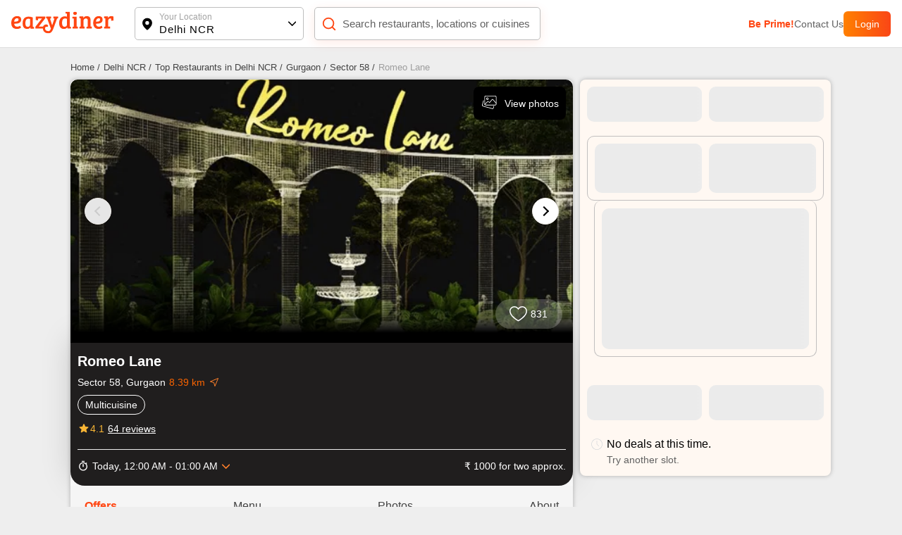

--- FILE ---
content_type: text/css; charset=UTF-8
request_url: https://www.eazydiner.com/_next/static/css/7959c788103138c4.css
body_size: 8438
content:
body,html{padding:0;margin:0;font-family:IBM Plex Sans,sans-serif;font-size:14px;font-weight:400;background-color:#eee}html{overflow-x:hidden}*{box-sizing:border-box}.btns_main .btns_aero{right:6px;top:50%;transform:translate(-50%,-50%)}.btns_main{padding:18px;border-radius:14px}.inactive_main{background-color:#a7a7a7}.active_main{background-image:linear-gradient(90deg,#ff8000,#fa4616)}.faq_coupon .accord_aero,.flex,.trend-restaurant-album{display:flex}.grid-gap-10{grid-gap:10px}.activeLineTab .all-tabs .tabs-title,.relative{position:relative}.max-width,.trend-restaurant-album{width:max-content}.max-height{height:max-content}.lh-25{line-height:25px}.sticky{position:-webkit-sticky;position:sticky}body .absolute{position:absolute}.fixed{position:fixed}.underline{text-decoration:underline}.flex-inline{display:inline-flex}.flex-column{flex-direction:column}.flex-center{justify-content:center}.flex-start{justify-content:flex-start}.flex-shrink-0{flex-shrink:0}.flex-end{justify-content:flex-end}.flex-between{justify-content:space-between}.flex-around{justify-content:space-around}.v-flex-end{align-items:flex-end}.image-cover{object-fit:cover}.align-v-center{align-items:center}.self-center{align-self:center}.flex-1,.prime_plans .tabs-title{flex:1 1}.full-width{width:100%}.width_50{width:50%}.width_70{width:70%}.max-w-50{max-width:50%}.max-w-60{max-width:60%}.max-w-70{max-width:70%}.max-w-80{max-width:80%}.max-w-90{max-width:90%}.full-height,.trend-restaurant-album .imageView,.trend-restaurant-album .imageView img{height:100%}.h-50{height:50px}.left-0{left:0}.right-0{right:0}.pointer{cursor:pointer}.outline-0{outline:none}.gradient_btn{box-shadow:0 0 5.5px 0 hsla(0,0%,51%,.25);background-image:linear-gradient(94deg,#ff4815 -3%,#7b2108 182%)}.text-center{text-align:center}.text-left{text-align:left}.page-button.active,.page-button:hover,.white{color:#fff}.bg-white{background-color:#fff}.bg-black{background-color:#000}.bg-error{background-color:#f65656}.top-0{top:0}.top_loader{background-image:linear-gradient(90deg,#ff8000,#fa4616)!important}.home_slider .slider-wrapper{padding:0 10px}.demo_listing{width:max-content;margin:auto;padding:10px;border:1px solid #fe6a0c;border-radius:6px}.error{color:red}.uppercase{text-transform:uppercase}.capitalize{text-transform:capitalize}.font-8{font-size:8px}.font-9{font-size:9px}.font-10{font-size:10px}.font-11{font-size:11px}.font-12{font-size:12px}.font-13{font-size:13px}.font-14{font-size:14px}.font-15{font-size:15px}.font-16{font-size:16px}.font-17{font-size:17px}.font-18{font-size:18px}.font-19{font-size:19px}.font-20{font-size:20px}.font-24{font-size:24px}.font-32{font-size:32px}.font-28{font-size:28px}.black,.hover_seo:hover .content_seo{color:#000}.padding-t-15-m-0{padding-top:15px}.grey-dark{color:#212121}.grey-footer{color:hsla(0,0%,100%,.6);letter-spacing:.25px}.grey-dark-other{color:#302e2e}.round_shadow{box-shadow:0 1px 5px 0 rgba(0,0,0,.2)}.grey-another-light{color:#424242}.hidden,.hover_icon_slide .slider_aero,.trend-restaurant-album-parent .view_all{display:none}.red{color:#ff0008}.green{color:green}.ellipsis,.prime_plans .plan_months{overflow:hidden;white-space:nowrap;text-overflow:ellipsis}.block,.hover_icon_slide:hover .slider_aero{display:block}.bottom-0{bottom:0}.grey{color:#616161}.bold{font-weight:600}.semi-bold{font-weight:500}.grey-light-dark{color:#9e9e9e}.grey-light{color:#7c7b7b}.other-light-grey{color:#848484}.more-grey{color:#7b7b7b}.raisin_black{color:#222}.text-blue{color:#4a90e2}.padding-5{padding:5px}.padding-10,.padding-10-other{padding:10px}.padding-10-imp{padding:10px!important}.padding-0{padding:0}.paddding-15,.padding-15{padding:15px}.padding-t-3{padding-top:3px}.padding-t-2{padding-top:2px}.padding-b-2{padding-bottom:2px}.padding-tb-10{padding-top:10px;padding-bottom:10px}.padding-tb-20{padding-top:20px;padding-bottom:20px}.padding-lr-20{padding-left:20px;padding-right:20px}.padding-t-50{padding-top:50px}.padding-b-50{padding-bottom:50px}.padding-b-70{padding-bottom:70px}.padding-b-25{padding-bottom:25px}.padding-20{padding:20px}.padding-18{padding:18px}.padding-30{padding:30px}.padding-40{padding:40px}.padding-50{padding:50px}.padding-lr-3{padding:0 3px}.padding-l-0{padding-left:0}.padding-l-5{padding-left:5px}.padding-l-10{padding-left:10px}.padding-l-15,body .space_slider,body .space_slider_both{padding-left:15px}.padding-r-0{padding-right:0}.padding-r-15{padding-right:15px}.padding-r-20,body .space_slider,body .space_slider_both{padding-right:20px}body .space_slider_both .slider_aero{width:30px;height:30px;display:none}.right_slot:hover .space_slider_both .slider_aero{display:block}body .space_slider_both .swiper-button-prev{left:6px}.swiper-button-next.inactive_slide:before,.swiper-button-prev.inactive_slide:before{color:#cbcbcb}.swiper-button-next.inactive_slide,.swiper-button-prev.inactive_slide{background-color:#e6e6e6}.padding-t-5{padding-top:5px}.padding-t-65{padding-top:65px}.padding-l-20{padding-left:20px}.padding-l-30{padding-left:30px}.padding-l-40{padding-left:40px}.padding-r-40{padding-right:40px}.padding-l-25{padding-left:25px}.padding-r-30{padding-right:30px}.padding-t-10{padding-top:10px}.padding-t-10-imp{padding-top:10px!important}.padding-t-15{padding-top:15px}.padding-t-20{padding-top:20px}.padding-b-10{padding-bottom:10px}.padding-b-15{padding-bottom:15px}.padding-b-12{padding-bottom:12px}.padding-b-5{padding-bottom:5px}.padding-b-3{padding-bottom:3px}.padding-b-0{padding-bottom:0}.margin-b-3{margin-bottom:3px}body .margin-b-0,body .mb-0{margin-bottom:0}.margin-5{margin:5px}.padding-b-20{padding-bottom:20px}.padding-b-30{padding-bottom:30px}.padding-b-40{padding-bottom:40px}.padding-r-5{padding-right:5px}.padding-r-10{padding-right:10px}.padding-t-0{padding-top:0}.padding-t-30{padding-top:30px}.padding-t-40{padding-top:40px}.margin-3{margin:3px}.margin-10{margin:10px}.margin-15{margin:15px}.margin-20{margin:20px}.margin-40{margin:40px}.margin-r-0{margin-right:0}.margin-r-1{margin-right:1px!important}.margin-r-5{margin-right:5px}.margin-r-10{margin-right:10px}.margin-r-10-imp{margin-right:10px!important}.margin-r-15{margin-right:15px}.margin-l-15{margin-left:15px}.margin-l-30{margin-left:30px}.margin-r-20{margin-right:20px}.margin-r-30{margin-right:30px}.margin-r-40{margin-right:40px}.margin-l-60{margin-left:60px}.margin-l-1{margin-left:1px!important}.margin-l-2{margin-left:2px}.margin-l-5{margin-left:5px}.margin-l-10{margin-left:10px}.margin-l-20{margin-left:20px}.margin-left-auto{margin-left:auto}.margin-right-auto{margin-right:auto}.margin-t-0-imp{margin-top:0!important}.margin-b-0-imp{margin-bottom:0!important}.faq_coupon .accord_aero,.margin-l-0-imp{margin-left:0!important}.margin-t-3{margin-top:3px}.margin-t-4{margin-top:4px}.margin-t-5{margin-top:5px}.margin-t-10{margin-top:10px}.margin-t-15{margin-top:15px}.margin-t-20{margin-top:20px}.margin-t-30{margin-top:30px}.margin-t-50{margin-top:50px}.margin-t-55{margin-top:55px}.margin-t-60{margin-top:60px}.margin-t-70{margin-top:70px}.margin-t-54{margin-top:54px}.margin-b-5{margin-bottom:5px}.margin-b-10{margin-bottom:10px}.margin-b-15{margin-bottom:15px}.margin-b-20{margin-bottom:20px}.margin-b-30{margin-bottom:30px}.margin-b-80{margin-bottom:80px}.italic{font-style:italic}.popup_internal_margin{padding:20px 15px 10px}.disable-pointer{pointer-events:none}.dropdown_list_main{box-shadow:0 2px 11px 0 rgba(0,0,0,.15);z-index:11111;top:58px;width:290px;max-height:300px;overflow-y:auto}.dropdown_list{border-bottom:1px solid #d6d6d6}.selected_dropdown{background-color:#f0f0f0}.selected_dropdown:first-child{border-radius:8px 8px 0 0}.hide_scroll::-webkit-scrollbar{display:none}.input-error .float_input{border-color:red}.remove-spin-buttons[type=number]::-webkit-inner-spin-button,.remove-spin-buttons[type=number]::-webkit-outer-spin-button{-webkit-appearance:none}.float_input:disabled+.float_label,.float_input:focus+.float_label,.float_input:valid+.float_label,body .top_float_input{top:1px;background-color:#fff;font-size:12px;color:#79b1ff;border-color:blue}.with_country .float_input:focus+.float_label,.with_country .float_input:valid+.float_label{left:16px}.filled_input .float_label{top:1px;background-color:#fff;font-size:12px;color:#79b1ff}.float_label{pointer-events:none;color:#9e9e9e;font-size:16px;top:50%;transform:translateY(-50%);transition:.2s;left:16px}.float_input{outline:none;border:1px solid #bdbdbd;padding:20px 15px;border-radius:6px;caret-color:#fa4616}.filled_input .float_input{border-color:#79b1ff}.with_country .float_label{left:106px}.with_country .float_input{padding-left:104px}.radius-3{border-radius:3px}.radius-4{border-radius:4px}.radius-8{border-radius:8px}.radius-20{border-radius:20px}body .faq_container{border-radius:10px 10px 0 0}.success_popup .mobile_modal_content_main,body .radius-10{border-radius:10px}.radius-5{border-radius:5px}.radius-0{border-radius:0}.radius-50{border-radius:50%;-webkit-border-radius:50%;-moz-border-radius:50%;-ms-border-radius:50%;-o-border-radius:50%}.otp_inputs{border:1px solid #bdbdbd}.rotate_accordion{transform:rotate(180deg)}.profile_header{height:262px;box-shadow:0 2px 10px 0 rgba(0,0,0,.2);background-color:#000}.bg_212121,.profile_header.prime_user{background-color:#212121}.non_prime_user{background-image:linear-gradient(90deg,#ff8000,#fa4616)}.footer_main .icons svg{height:17px;width:17px}.profile_banner_content{top:40px}.profile_internal{width:max-content;margin:auto}.user_img{top:50%;transform:translate(-50%,-50%);left:50%}.profile_box{box-shadow:0 0 5px 1px rgba(0,0,0,.18);height:138px}.align_box{grid-gap:10px}.box_bottom_text{bottom:12px}.accor_main{border-bottom:1px solid #c8c7cc}.accordion-item.accor_main:first-child,.eazypoints_content{border-top:1px solid #c8c7cc}.ctn_btns{border:1px solid #4a90e2}.space_header_home{padding:15px 10px 10px}.non_prime_home{fill:red;box-shadow:0 1px 5px 0 rgba(0,0,0,.2)}.search_main_home{padding:15px 14px;box-shadow:0 4px 15px 0 rgba(255,70,18,.1);border:1px solid #e5e5e5}btns_main .search_input_home{color:#999;letter-spacing:.2px;font-weight:300}.login_btn_home{background-image:linear-gradient(90deg,#ff8000,#fa4616);padding:10px 16px;border-radius:6px}.loc_main_home{padding:0 4px 0 10px}.selected_loc_home{letter-spacing:1px;text-overflow:ellipsis;overflow:hidden;white-space:nowrap;max-width:200px}.loc_text_home{color:#a3a3a3}.loc_box{background-image:linear-gradient(90deg,#ff9800,#fa4616)}.bg-grey-semi-dark{background-color:#f5f5f5}.bottom_radius{border-radius:0 0 8px 8px}.payeazy_link .bottom_img{border:1px solid transparent}.payeazy_link.active_page .bottom_img{border:1px solid #fa4617;border-radius:50%}.payeazy_link{top:-4px}.active_page .nave_name{color:#fa4617}.bottom_main{height:66px;box-shadow:0 0 10px 0 rgba(0,0,0,.2);z-index:1}body .custom_class .arrow,body .custom_class .form-control,body .custom_class .special-label{display:none}.custom_class.react-tel-input{position:absolute;z-index:1}body .custom_class .country-list .search-box{margin-left:0!important;padding:10px 10px 10px 40px;width:100%;text-transform:capitalize;border-color:#bdbdbd}body .custom_class .country-list{width:320px}body .custom_class .country-list .search{padding:10px}body .custom_class .country-list .search-emoji{position:absolute;display:block;left:28px;top:50%;transform:translate(-50%,-50%)}.country_code_main{position:absolute;z-index:1;left:0}body .react-tel-input .flag-dropdown{top:-18px;width:90px;height:54px;left:0}body .react-tel-input .selected-flag{width:90px;height:100%;padding:0 0 0 11px;border-radius:3px 0 0 3px}.country_aero{right:-42px}.modal_container{background-color:rgba(0,0,0,.35);z-index:3;overflow-y:auto}.coupon_loader{opacity:.3}.modal_backdrop{z-index:3;opacity:.7}.modal_main{bottom:0;z-index:9999;border-radius:10px 10px 0 0;overflow-y:auto}.mobile_modal_main{height:max-content;top:50%;left:50%;transform:translate(-50%,-50%);width:100%;border-radius:10px;z-index:9999;max-width:90%;width:max-content}.mobile_modal_content_main{margin-top:0;overflow-y:auto;max-height:calc(100vh - 100px);border-radius:0 0 10px 10px;padding-bottom:10px;max-width:100%}.bottom_half_border{border-bottom:1px solid #e5e5e5}.border_one{border:1px solid #e5e5e5}.border_none,.border_none.accordion-item.accor_main:first-child{border:unset}.search_input{padding:15px 36px;border-radius:12px;border:1px solid #ceccc8;caret-color:#fa4616}.search_input::placeholder{color:#777674;font-size:14px}.input_action{right:0}.input_action,.search_icon{transform:translate(-50%,-50%);top:50%}.search_icon{left:20px}.header_mobile{z-index:2}a{color:#4a90e2;color:inherit;text-decoration:none}.inline-block{display:inline-block}.default_date_picker,.user_menus{opacity:0}.default_date_picker::-webkit-calendar-picker-indicator{left:0;top:0;width:100%;height:100%;margin:0;padding:0;cursor:pointer}.bottom_shadow{box-shadow:0 2px 4px 0 rgba(0,0,0,.5)}.round_dark_shadow{box-shadow:0 1px 4px 2px rgba(0,0,0,.5)}.shadow{box-shadow:1px 1px 5px rgba(0,0,0,.12),1px 1px 5px rgba(0,0,0,.24);-moz-box-shadow:0 1px 5px rgba(0,0,0,.12),0 1px 5px rgba(0,0,0,.24);-webkit-box-shadow:0 1px 5px rgba(0,0,0,.12),0 1px 5px rgba(0,0,0,.24)}.box_shadow{box-shadow:0 0 6px 0 hsla(0,0%,53%,.5)}.spinner1{margin:0 10px;width:22px;height:22px;border-radius:50%;border:2px solid #f3f3f3;border-top-color:red;animation:rotating-spinner .3s linear infinite}.red_spinner{width:40px;height:40px;border-color:#b5b4b4 #b5b4b4 red}.payment_spinner{width:100px;height:100px;margin:0 10px;border-radius:50%;border:2px solid #f3f3f3;border-top-color:red;animation:rotating-spinner .5s linear infinite}@keyframes rotating-spinner{0%{transform:rotate(0deg)}to{transform:rotate(1turn)}}body .btns_aero.btns_aero_loder{right:-16px}.show_more_loader{border:2px solid #fa4617;background:unset;padding:15px;max-width:200px;margin:auto}.outlineBtn{max-width:100%;border:1px solid #fa4617}#trend-details{margin:0}#trend-details,#trend-details .img1-8{border-radius:8px}.home_container{margin-top:164px}.header_container{display:block}.three_col{display:grid;grid-gap:15px;grid-template-columns:repeat(auto-fill,minmax(340px,1fr))}.four_col{display:grid;grid-gap:15px;grid-template-columns:repeat(auto-fill,minmax(250px,1fr))}.two_col{display:grid;grid-gap:10px;grid-template-columns:repeat(auto-fill,minmax(240px,1fr))}.no_transactions_grid{display:grid;grid-gap:15px;grid-template-columns:repeat(2,1fr);margin:0 auto}.full_image,.full_image>span,.full_image>span>img{width:100%!important}.header_bottom{border-bottom:1px solid #dadada}.tabs_left .active .tabs_name{color:#212121;font-weight:500;background-color:#fff}.left-dir-tab .all-tabs{flex-direction:column}.left-dir-tab{display:flex}.filter-tabs .active{color:#212121;font-weight:500;background-color:#fff}.filter-tabs .all-tabs{background-color:#f4f4f4;flex-basis:38%}.filter-tabs .tabs-content{flex-basis:62%;height:64vh;overflow-y:auto;padding:15px}.border_black_1{border:1px solid #000}.width_90{width:90%}.gap_7,.trend-restaurant-album{gap:7px}.hr{border:0;height:0;margin:0;border-bottom:1px solid #e0e0e0}.margin-0-auto{margin:0 auto}.text-error{color:#e50000}.bg_fa4616,.btn.btn-primary{background-color:#fa4616}.gap_12{gap:12px}.gap_5{gap:5px}.gap_10{gap:10px}.gap_15{gap:15px}.gap_20{gap:20px}.deal_tag{padding:3px 7px}a.seo_link_hove>.grey-another.seo_link_hove{color:#9e9e9e}a.seo_link_hove>.grey-another.seo_link_hove:hover{color:#616161}.bg-cyan{background-color:#0fa9cf}.h1{font-size:45px;line-height:50px;font-weight:400}.seo_link_text{border-top:1px solid #eee}.trend-restaurant-album-parent{overflow-x:scroll}.trend-restaurant-album_image,.width300{width:300px}.trend-restaurant-album{height:200px;overflow:hidden}.bg_ffffff99{background-color:#ffffff99}.image-gallery-thumbnail .image-gallery-thumbnail-image{height:70px;margin-right:5px}.image-gallery-content .image-gallery-slide .image-gallery-image{margin:8px 0;height:70vh}#custom-gallery .image-gallery-image{max-height:70vh}#custom-gallery .fullscreen.image-gallery-content .image-gallery-image{max-height:calc(100vh - 80px)}body .image-gallery-left-nav .image-gallery-svg,body .image-gallery-right-nav .image-gallery-svg{height:35px;width:35px;background:#00000059;border-radius:50%}.get_eazydiner_app_container{border-right:1px solid hsla(0,0%,59%,.34)}body .we_accept_container .we_accept{top:-2px}.explore_options .accordion-item.accor_main,.grey-border{border:1px solid #dedede}@media only screen and (min-width:808px){body .image-gallery-left-nav .image-gallery-svg,body .image-gallery-right-nav .image-gallery-svg{height:40px;width:40px}.image-gallery-thumbnail .image-gallery-thumbnail-image{height:75px;margin-right:5px}.image-gallery-content .image-gallery-slide .image-gallery-image{height:100vh}.additional_offer_container,.conatiner{width:90%;margin-left:auto;margin-right:auto;max-width:1080px}.our_partner_container{width:100%;max-width:unset}.tabs-content{background-color:#fff;padding-top:5px;border-radius:5px}body .prime_plans{width:100%;margin:0;max-width:unset;padding:20px 20vw}.our_partner_container{padding:30px}.our_partner_container,.plan_detail_box,.prime_res_items_container{background-color:#ffffff99}.super_easy_container,.zoom_slider{background-color:inherit}.super_easy_container{padding-top:30px;padding-bottom:30px}.testimonial-main{background-color:#fff}.prime_res_items_container{padding-bottom:30px}.hide_desktop{display:none}.mobile_modal_main{width:auto}.desktop_flex{display:flex;align-items:center}.space_header_home{justify-content:space-between;padding:10px 16px}.right_header{align-items:center;grid-gap:26px}.loc_search .loc_main{margin:0 15px 0 30px;padding:6px 10px;width:240px}.loc_search .search_main_home{padding:14px;min-width:316px}.loc_search .loc_main,.loc_search .search_main_home{border:1px solid #bebebe;margin-top:0;border-radius:5px}.loc_name_aero{align-items:center;justify-content:space-between}.search_main_home{background-color:#fff}.listing_header,.unset_posotion{position:unset}.checkout_top_section .payeazy_cta{position:relative}body .card_main{margin-top:0}.listing_start,.remove_left_right,.remove_left_right .card_main_inner{padding-left:0;padding-right:0}.header_color{z-index:2;box-shadow:unset;border-bottom:1px solid #dfdfdf}body .trend_filter{top:68px}.main_wrapper{margin-top:68px}.home_container{margin-top:0;padding-top:0}body .modal_main{height:max-content;width:max-content;top:50%;left:50%;transform:translate(-50%,-50%);border-radius:10px}.modal_content_main{margin-top:0;width:min(630px,630px);overflow-y:auto;max-height:calc(100vh - 100px);padding-bottom:10px}.modal_content{padding-bottom:0}.trend_padding_container{padding-left:0;padding-right:0}body .listing_all_filter_cta{padding-bottom:0}.pointer:active{background-color:#eff9ff;color:#000;background-image:unset}.desktop_flex_between{justify-content:space-between}.res_image{height:280px;object-fit:cover;border-radius:5px}.details_right_cont{flex-basis:30%;box-shadow:0 0 6px 0 rgba(0,0,0,.26)}.desktop_left_container{width:66%}.desktop_right_container{width:33%}.offer_box_main .offer_box{padding:40px 10px 15px;flex-direction:column;text-align:center;background-color:#fff}.offer_box_main .offer_box,.pay_res_box{border:1px solid #dbdbdb}.box_top_icon{position:absolute;top:calc(0% - 28px);left:50%;transform:translate(-50%)}.offer_box_main{grid-gap:54px 10px}body .space_slider{padding:0}body .space_equal{padding:10px}body .slider_aero{color:#fff;font-size:26px;bottom:0;margin-top:0;padding:5px;width:38px;height:38px;border:1px solid #efece7;background-color:#fff;opacity:unset;top:50%;border-radius:50%;transform:translateY(-50%);position:absolute;z-index:1}.swiper-button-prev{left:20px}.swiper-button-next{right:20px}body .swiper-button-next:before,body .swiper-button-prev:before{content:"";position:absolute;height:8px;width:8px;color:#000;border:solid;transform:translate(-50%,-50%) rotate(-45deg);top:50%;left:calc(50% - 2px);border-width:0 2px 2px 0;border-left:unset;margin:unset}body .swiper-button-prev:before{transform:translate(-50%,-50%) rotate(136deg);left:calc(50% + 2px)}.profile_box{max-width:200px}.get_prime_button{width:40%;margin:0 auto}.plan_details{width:500px;top:59%}.plan_details,.plan_details_expired_plan{left:50%;transform:translate(-50%,-50%);height:max-content}.plan_details_expired_plan{width:700px;top:44%;display:flex;align-items:center;justify-content:center}.expire_plan{display:flex;flex-direction:column;align-items:center;gap:30px;top:unset!important;min-width:250px;padding:20px;border-radius:0 8px 8px 0}.expire_plan .expire_plan_upper{display:flex;flex-direction:column;gap:13px}.pink-color-box{height:400px}body .orange-color-box{height:341px;font-size:36px;color:#fff;text-align:center;padding-top:38px}body .prime_plans .tabs-title.active{transform:scale(1.03)}body .plan_detail_box{margin:20px auto;width:70%}.benefits_list{border:1px solid #dbdbdb}.benefits_list_main{margin-bottom:20px}.faq_container,.payeazy_faq_container,.payeazy_faq_container .tnc_container{margin-top:30px;border-radius:10px}.payeazy_works_main{justify-content:center}body .bg-white-remove_desktop{background-color:unset}body .bg-white-deskto{background-color:#fff}.flex-desktop{display:flex}.padding-0-desktop{padding:0}.right_checkout{width:34%;position:-webkit-sticky;position:sticky;top:10px;height:100vh}.left_checkout{width:66%;margin-right:15px}body .trend-details-parent{display:flex;gap:10px}.hide_padding_bootom_d{padding-bottom:0}}@media only screen and (max-width:1110px){.space_header_home{padding:10px 15px}.space_header_home .loc_main{margin:0 10px}.right_header{grid-gap:12px}}@media only screen and (max-width:900px){body .loc_search .search_main_home{min-width:200px}}@media only screen and (max-width:808px){.hide_mobile,body .react-multiple-carousel__arrow{display:none}.no_transactions_grid,.three_col{grid-template-columns:100%}.no_transactions_grid{max-width:90%;text-align:left}.padding-t-15-m-0{padding-top:0}.back_header_content,.food_trend_main{padding-top:54px}.modal_content_main{width:auto!important}.modal_content .padding-30{padding:15px}body .slider_main{padding-bottom:41.25%}.rest_name_main{padding:14px;border-bottom:1px solid #f2f2f2}.details_left_inner{margin-top:52px}.res_m_header{height:52px;box-shadow:0 2px 4px 0 rgba(0,0,0,.5);z-index:1}.details_main{flex-direction:column}body .loc_search .loc_main,body .search_main_home{width:100%}body .loc_search .loc_main{margin:0 0 10px}body .main_loc{width:max-content}.additional_offer{padding-bottom:0}.res_deal_anchor_container,.trend_card_payeazy_container{flex-direction:column;padding:10px}body .search_booked{grid-auto-columns:calc(50% - 20px)}}.grid_test{display:grid;grid-template-columns:160px 160px;justify-content:center;grid-gap:10px}.bucket{border-radius:5px;box-shadow:0 2px 10px 0 rgba(0,0,0,.2)}@media only screen and (max-width:987px){.search_main_home{width:214px}.loc_search .loc_main{width:153px}}.active_tags{background-color:#4e4a4ae6!important;color:#fff!important}.search_tag{background-color:#fdede6;width:max-content;color:#3f3c3b;padding:5px 10px}.flex-wrap{flex-wrap:wrap}.top_searched{box-shadow:1px 0 4px #bdb3b3}.grid-res{grid-gap:10px}.full-width-imp{width:100%!important}.grid-layout{display:flex;white-space:nowrap;overflow-x:auto;grid-gap:10px}.grid-restaurant{min-width:50%;box-shadow:0 0 4px 0 rgba(0,0,0,.2);background-color:#fcfbfb}.mini-width{width:min(630px,630px);margin-top:100px}.rate_num{width:36px;height:23px;background-color:#47a047;top:0;left:0;box-shadow:0 2px 10px 0 rgba(0,0,0,.2);border-radius:4px 0 0 0}.deal_text{color:#d95931}.ignore_element{display:contents}.blue-backgroung{background-color:#4a90e2}.grey-another{color:#616161}.color_FF4612{color:#ff4612}.offer_box{border-bottom:1px solid #e5e5e5}.payeazy_res_rate{height:max-content;padding:4px 8px;border-radius:10px;font-weight:600}.bg-green-secondary{background-color:#43a047}.prime_tag{bottom:calc(0px + 6px);background-color:#151212;padding:0 10px;border-radius:0 14px 14px 0;font-family:initial}.easy_box{box-shadow:0 1px 5px 0 rgba(0,0,0,.2);min-width:170px;width:25%}.payeazy_works_main{overflow-x:auto}.points-header{background-color:#daebe8;padding:2px 0 3px 18px;border-radius:20px 20px 22px 20px}.text-right{text-align:right}.error_container{position:fixed;top:0;height:100%;width:100%;z-index:99999999}.error_container .error_main{position:absolute;display:unset;top:50%;transform:translate(-50%,-50%);left:50%}.error_main{position:fixed;left:50%;transform:translate(-50%);background-color:#fff;display:flex;align-items:center;min-width:160px;border-radius:6px;justify-content:center;max-width:400px;box-shadow:0 0 6px 0 rgba(0,0,0,.26);width:94%;z-index:1;top:14px}.cta_confirm{padding:12px 20px}.cancel_confirm{background-color:#e25f57}.delete_confirm{background-color:#bbb}.error_container:after{content:"";position:fixed;width:100%;height:100%;background-color:#000;opacity:.7}.tnc_icon{transform:rotate(-90deg)}.rotate_accordion.tnc_icon{transform:rotate(0deg)}.header_inner{min-height:54px}body .react-tel-input .country-list{position:fixed}.image_tag{top:0;left:50%;transform:translate(-50%,-18%)}.pay_res_img{width:27%}.payeazy_right{width:73%}body .swiper-pagination-bullet.swiper-pagination-bullet-active{background-color:#4a90e2}body .swiper-pagination-bullet{background-color:#fff;opacity:1;width:5px;height:5px}body .swiper-pagination{text-align:left;margin-left:12px}.swiper-pagination-horizontal.swiper-pagination-bullets .swiper-pagination-bullet,body .swiper-horizontal>.swiper-pagination-bullets .swiper-pagination-bullet{margin:0 3px}.bottom-light-border{border-bottom:1px solid #d7d0d0}body .swiper-pagination-horizontal.swiper-pagination-bullets.swiper-pagination-bullets-dynamic{left:20px;bottom:16px}.payeazy_cta{box-shadow:0 1px 9px 0 rgba(0,0,0,.5)}.payeazy_cta .inactive_main{background-color:#9d9d9d;font-weight:700;font-size:15px}.curr-text{font-size:35px;left:-10px;z-index:2}.dubai-curr-text{font-size:29px;left:-65px}.prime_user .points-header{color:#000}.easy-icon{width:70px;height:70px;margin:0 auto;border:2px solid #e5e5e5;top:-34px;left:50%;transform:translate(-50%);background-color:#f5f5f5}.super-box{padding-top:36px}.testimonial-main{box-shadow:0 2px 20px 0 hsla(0,0%,62%,.3)}.zoom_slider .space_slider{padding:20px}.zoom_slider .swiper-pagination-horizontal.swiper-pagination-bullets.swiper-pagination-bullets-dynamic{left:50%;bottom:0;margin-left:0}.zoom_slider .swiper-pagination-bullets-dynamic .swiper-pagination-bullet-active{background-color:red}.zoom_slider .swiper-pagination-bullet{background:#8b8585}.testimonial-main .customers-text{line-height:1.3}.prime_plans .tabs-title{padding:0;border-radius:5px}.prime_plans .plan_tags{padding:5px 0;min-height:22px;border-radius:5px 5px 0 0;background-color:#d9d9d9}.prime_plans .tabs-title.active .plan_tags{background-color:unset;color:#fff}.prime_plans .tabs-title.active{background-image:linear-gradient(90deg,#ff8000,#fa4616);transform:scale(1.09);transition:.4s}.prime_plans.single_plan .tabs-title.active{transform:scale(1)}.prime_plans{padding:0 10px 10px;background-color:#f5f5f5}.plan_detail_box{background-color:#fbfbfb;border:1px solid #e5e5e5}.prime_background_image{height:216px;background-size:100% 100%;background-repeat:no-repeat}.plan_title_box{margin:0 2px 5px}.prime_plans .tabs-title.active .plan_months{font-weight:500}.prime_plans .down_plan_aero{left:50%;bottom:-9px;transform:translate(-50%)}.link{color:#4a90e2}.similar-res-image{border-radius:4px 4px 0 0}.similarResRate{width:36px;height:23px;background-color:#47a047;top:0;left:0;box-shadow:0 2px 10px 0 rgba(0,0,0,.2);border-radius:4px 0 0 0}.res_col{min-width:46%;box-shadow:0 0 4px 0 rgba(0,0,0,.2)}.pink-color-box{background-color:#fff1cc}.orange-color-box{height:170px;border-radius:0 0 20px 20px;-webkit-clip-path:polygon(0 0,70% 0,100% 0,100% 70%,71% 46%,29% 46%,0 70%,0 30%);clip-path:polygon(0 0,70% 0,100% 0,100% 70%,71% 46%,29% 46%,0 70%,0 30%);background-image:linear-gradient(90deg,#ff8000,#fa4616)}.activeLineTab .all-tabs .active,.orange{color:#f60}.x-auto{overflow-x:auto}.y-hidden{overflow-y:hidden}.expire_plan{top:-8px}.plan_color{color:#f6dea2}.z-index-1{z-index:1}.plan_title{min-height:90px}.trans_status_image>svg{transform:rotate(30deg)}.user_menus{right:28px;min-width:250px;top:57px;transform:translateY(-10px);visibility:hidden;transition:.4s}.menu_border{box-shadow:0 1px 12px 0 #0000001a}.profile_hover:hover .user_menus{transform:translateY(0);opacity:1;visibility:visible}.menu_border,.pay_res_box{border:1px solid #e1e0e0}.border_without_color{border:1px solid}.customer_name{width:45px;height:45px;background-color:#ddd}.profile_hover{min-width:67px}.header_color{z-index:2}.custom_points_aero .accordion-aero-icon{align-items:flex-end;padding:15px}.custom_points_aero{padding:0}.light-green{color:#43a047}.primary-color{color:#fa4616}.points_right{right:-28px}.know_more_details{bottom:12px;right:12px}.share_ed{background-color:#9372e3}.other_refer_box{background-color:#f2eefc;border-left:3px solid #9578e7}.copy_refer{border:1px dashed #aba6a6}.accordion-item.accor_main.border_top_remove{border-top:unset}.bg-grey-secondary{background-color:#eee}.bg_wavy{height:80px;background-color:#e8eaff;width:100%;--m:conic-gradient(from 115deg at top,#0000,#000 1deg 129deg,#0000 130deg) top/20px 51% repeat-x,conic-gradient(from -65deg at bottom,#0000,#000 1deg 129deg,#0000 130deg) bottom/20px 51% repeat-x;-webkit-mask:var(--mask);-webkit-mask:var(--m);mask:var(--m)}.final_paid{border-radius:0 0 8px 8px;background-color:#fce5e5}.undeline_after:after{content:"";height:2px;background-color:#fa6400;display:block;margin-top:4px}.sheets_accordion{border:1px solid #ccc8c8}.no_border_input .float_input{border:unset;border-bottom:1px solid #bdbdbd;border-radius:0;padding-bottom:5px;padding-left:0;background-color:#fff}.no_border_input .float_label{left:0}.action_cuisines{width:calc(100% - 30px)}.success_popup .mobile_modal_content_main{width:min(400px,400px);padding-bottom:0}.footer_main{background-color:#171717;padding:30px 0}.full_height{height:100svh}.faq_coupon .accordion-aero-icon{justify-content:unset}.faq_coupon .toggle_tnc{flex:unset}.all_unset{all:unset}.remove_last_margin:last-of-type{margin-right:0}.full_vh_height{height:100vh}.slots_skeleton{border:1px solid #c1bfbf}.slots_skeleton_radius_remove{border-top-right-radius:0;border-top-left-radius:0;border-top:0}.center_absolute{top:50%;left:50%;transform:translate(-50%,-50%)}.activeLineTab .all-tabs{border-bottom:1px solid #cecece}.activeLineTab .all-tabs .active:before{content:"";position:absolute;bottom:-1px;width:100%;left:0;height:2px;background-color:red}.nowrap{white-space:nowrap}.addText{background-color:hsla(0,0%,100%,.6);border-top-left-radius:5px}.payBillCta{background-color:#4a90e2}body .removeLeftSpace{padding-left:0;padding-bottom:10px}.skyblue{color:#0fa9ce}.word-break{word-wrap:break-word}.full_modal{z-index:2;opacity:.3}.search_booked{display:grid;grid-auto-flow:column;grid-auto-columns:calc(33% - 20px)}.slider_main{position:relative;width:100%;padding-bottom:21.25%}.slider_main .swiper.swiper-initialized.swiper-horizontal.space_slider{position:absolute;top:0;left:0;width:100%;height:100%}.dashed-border{border:1px dashed #9e9e9e}.order_one{order:1}.order_two{order:2}input[type=number]::-webkit-inner-spin-button,input[type=number]::-webkit-outer-spin-button{-webkit-appearance:none;-moz-appearance:none;appearance:none;margin:0}.sea-green{color:#157363}.mint-green{color:#07b373}.crimson-red{color:#db0010}.flame-orange{background:#ff4815}.page-button.active,.page-button:hover{background-color:#ff4612}.line_through:after,.line_through:before{content:"";flex:1 1;height:1px;background-color:#ccc;top:10px;position:relative}.width_20{width:20%}.width_40{width:40%}.bg-pink{background-color:#fff6f4}.radius-40{border-radius:40px}.bottom-dash-border{border-bottom:1px dashed #dedede}.width_60{width:60%}.foodie-closed-logo{top:300px}.closed_vote{color:#ffe061}.optout-container{padding:1px}.input-group{flex-grow:1;flex-shrink:1;flex-basis:calc(50% - 20px)}.font-weight-100{font-weight:100}.grid{display:grid;grid-template-columns:repeat(auto-fill,minmax(calc(590px - 0px),1fr));grid-gap:16px;gap:16px}@media (max-width:768px){.grid{grid-template-columns:repeat(auto-fill,minmax(calc(100% - 0px),1fr))}}.logout-options .option{padding:15px 0;color:#fa4616;border-top:1px solid #f7f3f3}.modal_title_center_bold{text-align:center;font-weight:600;flex:1 1}.center_title .mobile_modal_content_main{border-radius:10px}

--- FILE ---
content_type: text/javascript; charset=utf-8
request_url: https://app.link/_r?sdk=web2.86.5&branch_key=key_live_fgrZoNYRWWxK3H9adJdOBbohBqi7CqIZ&callback=branch_callback__0
body_size: 73
content:
/**/ typeof branch_callback__0 === 'function' && branch_callback__0("1543452159475119330");

--- FILE ---
content_type: application/javascript; charset=UTF-8
request_url: https://www.eazydiner.com/_next/static/chunks/webpack-27054cae4e22bae3.js
body_size: 2626
content:
!function(){"use strict";var e,t,n,r,c,a,o,i,u,f,s={},d={};function l(e){var t=d[e];if(void 0!==t)return t.exports;var n=d[e]={exports:{}},r=!0;try{s[e].call(n.exports,n,n.exports,l),r=!1}finally{r&&delete d[e]}return n.exports}l.m=s,e=[],l.O=function(t,n,r,c){if(n){c=c||0;for(var a=e.length;a>0&&e[a-1][2]>c;a--)e[a]=e[a-1];e[a]=[n,r,c];return}for(var o=1/0,a=0;a<e.length;a++){for(var n=e[a][0],r=e[a][1],c=e[a][2],i=!0,u=0;u<n.length;u++)o>=c&&Object.keys(l.O).every(function(e){return l.O[e](n[u])})?n.splice(u--,1):(i=!1,c<o&&(o=c));if(i){e.splice(a--,1);var f=r();void 0!==f&&(t=f)}}return t},l.n=function(e){var t=e&&e.__esModule?function(){return e.default}:function(){return e};return l.d(t,{a:t}),t},l.d=function(e,t){for(var n in t)l.o(t,n)&&!l.o(e,n)&&Object.defineProperty(e,n,{enumerable:!0,get:t[n]})},l.f={},l.e=function(e){return Promise.all(Object.keys(l.f).reduce(function(t,n){return l.f[n](e,t),t},[]))},l.u=function(e){return 362===e?"static/chunks/362-08d3c9280e483ef2.js":5122===e?"static/chunks/5122-9ba67d18159dcda8.js":4052===e?"static/chunks/4052-c1c3f0055f8a0cb3.js":4149===e?"static/chunks/4149-f43b790026cec5dd.js":4382===e?"static/chunks/4382-aa000fe603aeef39.js":1024===e?"static/chunks/1024-2a9fd35537d4d688.js":2422===e?"static/chunks/2422-1328379797a176cd.js":4320===e?"static/chunks/4320-1fc2cfdcd1921b66.js":7419===e?"static/chunks/7419-2b88c43c359dea81.js":9893===e?"static/chunks/9893-42e4b14ffd0b8283.js":"static/chunks/"+e+"."+({106:"63e40834256f7b84",910:"0c524dba055c5d34",1156:"0c3e5d9807b77856",1496:"4811e06800e5b12c",1753:"505e28d79861d7c6",1871:"b6c36dd5aa578a57",2195:"17c52ba9cbbf0f48",2918:"c77af487a1cb2491",3613:"0e293152e9efd2e3",4905:"a2c266ddb5a88c2f",5059:"195310469f36993c",5195:"3489b20c5e0db1f5",5520:"618b66026123a62b",5805:"dec85d044ec34936",6007:"8d8fa1e003a4b1ea",6446:"dcb233364bbc8ae3",7831:"ea5b2c96a3110e4a",7920:"2d87182207ff14fb",8402:"b4920e981d74fa07",8403:"b2885048672442d9",9537:"eeb5363c0efc347a",9704:"acf8b0a69b7ceac3"})[e]+".js"},l.miniCssF=function(e){return"static/css/"+({106:"11a7cf3740da93bd",362:"79c87d4c29c39959",1156:"a87e2701ba588d75",1496:"000362a53d9c3a8f",3613:"f67928b0e3cecc35",4905:"9c8e50c16cc3546d",5122:"02409508432e1dfb",6007:"30c3b051e210cf28"})[e]+".css"},l.g=function(){if("object"==typeof globalThis)return globalThis;try{return this||Function("return this")()}catch(e){if("object"==typeof window)return window}}(),l.o=function(e,t){return Object.prototype.hasOwnProperty.call(e,t)},t={},n="_N_E:",l.l=function(e,r,c,a){if(t[e]){t[e].push(r);return}if(void 0!==c)for(var o,i,u=document.getElementsByTagName("script"),f=0;f<u.length;f++){var s=u[f];if(s.getAttribute("src")==e||s.getAttribute("data-webpack")==n+c){o=s;break}}o||(i=!0,(o=document.createElement("script")).charset="utf-8",o.timeout=120,l.nc&&o.setAttribute("nonce",l.nc),o.setAttribute("data-webpack",n+c),o.src=l.tu(e)),t[e]=[r];var d=function(n,r){o.onerror=o.onload=null,clearTimeout(b);var c=t[e];if(delete t[e],o.parentNode&&o.parentNode.removeChild(o),c&&c.forEach(function(e){return e(r)}),n)return n(r)},b=setTimeout(d.bind(null,void 0,{type:"timeout",target:o}),12e4);o.onerror=d.bind(null,o.onerror),o.onload=d.bind(null,o.onload),i&&document.head.appendChild(o)},l.r=function(e){"undefined"!=typeof Symbol&&Symbol.toStringTag&&Object.defineProperty(e,Symbol.toStringTag,{value:"Module"}),Object.defineProperty(e,"__esModule",{value:!0})},l.tt=function(){return void 0===r&&(r={createScriptURL:function(e){return e}},"undefined"!=typeof trustedTypes&&trustedTypes.createPolicy&&(r=trustedTypes.createPolicy("nextjs#bundler",r))),r},l.tu=function(e){return l.tt().createScriptURL(e)},l.p="/_next/",c=function(e,t,n,r){var c=document.createElement("link");return c.rel="stylesheet",c.type="text/css",c.onerror=c.onload=function(a){if(c.onerror=c.onload=null,"load"===a.type)n();else{var o=a&&("load"===a.type?"missing":a.type),i=a&&a.target&&a.target.href||t,u=Error("Loading CSS chunk "+e+" failed.\n("+i+")");u.code="CSS_CHUNK_LOAD_FAILED",u.type=o,u.request=i,c.parentNode.removeChild(c),r(u)}},c.href=t,document.head.appendChild(c),c},a=function(e,t){for(var n=document.getElementsByTagName("link"),r=0;r<n.length;r++){var c=n[r],a=c.getAttribute("data-href")||c.getAttribute("href");if("stylesheet"===c.rel&&(a===e||a===t))return c}for(var o=document.getElementsByTagName("style"),r=0;r<o.length;r++){var c=o[r],a=c.getAttribute("data-href");if(a===e||a===t)return c}},o={2272:0},l.f.miniCss=function(e,t){o[e]?t.push(o[e]):0!==o[e]&&({106:1,362:1,1156:1,1496:1,3613:1,4905:1,5122:1,6007:1})[e]&&t.push(o[e]=new Promise(function(t,n){var r=l.miniCssF(e),o=l.p+r;if(a(r,o))return t();c(e,o,t,n)}).then(function(){o[e]=0},function(t){throw delete o[e],t}))},i={2272:0,362:0,5122:0},l.f.j=function(e,t){var n=l.o(i,e)?i[e]:void 0;if(0!==n){if(n)t.push(n[2]);else if(/^(1(0|15|49)6|36(13|2)|2272|4905|5122|6007)$/.test(e))i[e]=0;else{var r=new Promise(function(t,r){n=i[e]=[t,r]});t.push(n[2]=r);var c=l.p+l.u(e),a=Error();l.l(c,function(t){if(l.o(i,e)&&(0!==(n=i[e])&&(i[e]=void 0),n)){var r=t&&("load"===t.type?"missing":t.type),c=t&&t.target&&t.target.src;a.message="Loading chunk "+e+" failed.\n("+r+": "+c+")",a.name="ChunkLoadError",a.type=r,a.request=c,n[1](a)}},"chunk-"+e,e)}}},l.O.j=function(e){return 0===i[e]},u=function(e,t){var n,r,c=t[0],a=t[1],o=t[2],u=0;if(c.some(function(e){return 0!==i[e]})){for(n in a)l.o(a,n)&&(l.m[n]=a[n]);if(o)var f=o(l)}for(e&&e(t);u<c.length;u++)r=c[u],l.o(i,r)&&i[r]&&i[r][0](),i[r]=0;return l.O(f)},(f=self.webpackChunk_N_E=self.webpackChunk_N_E||[]).forEach(u.bind(null,0)),f.push=u.bind(null,f.push.bind(f))}();